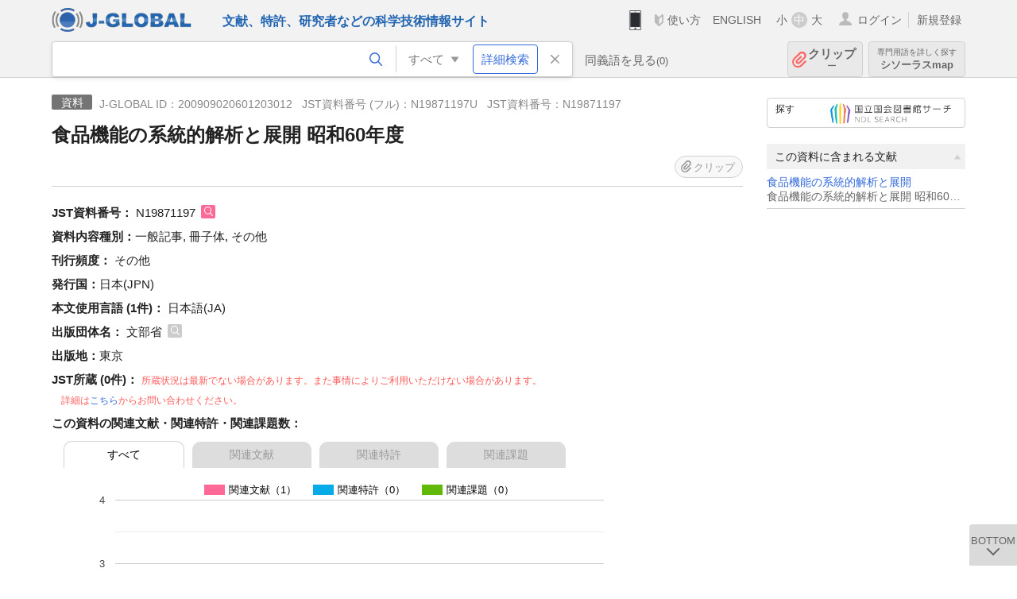

--- FILE ---
content_type: text/html; charset=UTF-8
request_url: https://jglobal.jst.go.jp/detail?JGLOBAL_ID=200909020601203012
body_size: 5200
content:
<!DOCTYPE HTML>
<html lang="ja">
	<head>
	<meta charset="utf-8" >
	<title>食品機能の系統的解析と展開 昭和60年度 | 資料情報 | J-GLOBAL 科学技術総合リンクセンター</title>

	<meta name="viewport" content="width=1020,initial-scale=1">
	<meta name="format-detection" content="telephone=no"><!-- 自動電話番号リンク禁止 -->
	<meta name="csrf-token" content="Y7Y6lhKHtggHGSl1b4RkggHxLwbTwRYjRIuwYLTd">

	<meta name="title" content="食品機能の系統的解析と展開 昭和60年度 | 資料情報 | J-GLOBAL 科学技術総合リンクセンター">
	<meta name="description" content='資料「食品機能の系統的解析と展開 昭和60年度」の詳細情報です。J-GLOBAL 科学技術総合リンクセンターは、国立研究開発法人科学技術振興機構（JST）が運営する、無料で研究者、文献、特許などの科学技術・医学薬学等の二次情報を閲覧できる検索サービスです。検索結果からJST内外の良質な一次情報等へ案内します。'>
	<meta name="keywords" content="J-GLOBAL, jglobal, j-global, ｊ－ｇｌｏｂａｌ, ｊｇｌｏｂａｌ, Ｊ－ＧＬＯＢＡＬ, 独立行政法人, 国立研究開発法人, 科学技術振興機構, JST, jst, ＪＳＴ, ｊｓｔ, 研究者, 文献, 特許, 研究課題, 機関, 科学技術用語, 化学物質, 遺伝子, 資料, 研究資源, 検索, 科学技術, 専門, 学術, 論文, データベース, 統合検索, 横断検索, リンクセンター, Jdream, 発想, アイディア, 関連検索, 検索エンジン, 研究開発, 産学連携, 書誌情報, 技術動向, つながる, ひろがる, ひらめく, 資料, 食品機能の系統的解析と展開 昭和60年度">
<meta property="og:url" content="https://jglobal.jst.go.jp/detail?JGLOBAL_ID=200909020601203012">
<meta property="og:type" content="article">
<meta property="og:title" content="食品機能の系統的解析と展開 昭和60年度 | 資料情報 | J-GLOBAL 科学技術総合リンクセンター">
<meta property="og:image" content="https://jglobal.jst.go.jp/images/jglobal_logo.png">
<meta property="og:image:alt" content="J-GLOBALのロゴ" />

	<link rel="canonical" href="https://jglobal.jst.go.jp/detail?JGLOBAL_ID=200909020601203012">
	<link rel="shortcut icon" href="/images/favicon/favicon.ico">
	<link rel="apple-touch-icon" href="/images/favicon/apple-touch-icon.png">

	<!-- css -->
	<link rel="stylesheet" type="text/css" href="/css/pc.css?id=9cd3f5cf674153c5630adf90b8c0f399">

	<!-- js -->
	<script type="text/javascript" src="/js/app.js?id=f8fd272bbb5f8db059440ebbff1ff4f6"></script>     <!-- JSパッケージ -->
	<script type="text/javascript" src="/js/util/pcsp.js?id=42966a1a826ddae72daa93798d33fe66"></script>    <!-- PCSP -->
	<script type="text/javascript" src="/js/util/pc.js?id=cd7e741dda762585f8513718fc78fd8d"></script>      <!-- PC -->
	<script type="text/javascript" src="https://www.gstatic.com/charts/loader.js"></script>
	<script type="text/javascript" src="/js/jsme/jsme.nocache.js"></script>
	<script>function jsmeOnLoad() {}</script> <!-- JSME作成先タグが動的に生成されるので、ここでは、JSME生成を実装しない -->
	<!-- fb
	<meta property="og:image" content="/images/favicon/fb_image.png" />
	-->
</head>



	<body class="japanese">
		<div class="w_header_bg" >
			<!--//////////////////////////////* ↓Header *////////////////////////////// -->
<div class="header display_pc" id="pc_header_v">
	<input type="hidden" name="" id="x_hidden" value="[base64]">
	<header-pc-component lang="ja" is_login="" user_name="" lang_switch_url="https://jglobal.jst.go.jp/en/detail?JGLOBAL_ID=200909020601203012"></header-pc-component>
</div><!-- /header -->
<!--//////////////////////////////* ↑Header *//////////////////////////////-->
<script type="text/javascript" src="/js/pc/header_vue.js?id=c5ac56432f55efb6b8c5336489f6307c"></script><!-- ヘッダー -->
		</div>
		<div id="detail_v">
			<div class="w_header-nav_bg" ><alerts2-component></alerts2-component>
	<!-- 検索バー -->
	<search-bar-pc-component
		:has-search-condition="hasSearchCondition"
		:free-word="freeWord" v-model="freeWord"
		:synonym-group-count="synonymGroupCount"
		:select-base-type="selectBaseType"
		:base-type="popupBaseType"
		:search-synonyms="searchSynonyms"
		:see-synonym="seeSynonym"
		:do-search="doSearch"
		:clear-search-condition="clearSearchCondition"
		is-login=""
		:err-msgs="errMsgs"
		:is-ill-free-word='isIllFreeWord'
		:bookmark-list='bookmarkList'>
	</search-bar-pc-component>
	<!-- ポップアップ -->
	<popup-detailedsearch-pc-component
		:free-word="freeWord" v-model="freeWord"
		:all-fields="allFields" v-model="allFields"
		:popup-base-type="popupBaseType"
		:synonym-group-count="synonymGroupCount"
		:synonym-group="synonymGroup"
		v-model="synonym" :synonym="synonym"
		:synonym-open-flg="synonymOpenFlg"
		:change-synonym-open-flg="changeSynonymOpenFlg"
		:search-synonyms="searchSynonyms"
		:do-search="doSearch"
		:reset-this-search-condition="resetThisSearchCondition"
		:chemical-s-s-c="chemicalSSC"
		:err-msgs="errMsgs" :update-err-msg="updateErrMsg"
		:on-chemical-structure-str-change="onChemicalStructureStrChange"
		:select-base-type="selectBaseType"
		:is-ill-free-word='isIllFreeWord'
		:pop-article-type="popArticleType"
		:change-pop-article-type="changePopArticleType">
	</popup-detailedsearch-pc-component>
</div>
			<div class="contents">
				<div class="contents_in" v-cloak>
					<div class="contents_in_side right">
						<!-- 外部リンク -->
						<exlink-component v-if="baseData != null" :base-data="baseData"></exlink-component>

						<!-- 関連検索 -->
						<div class="side_similar">
							<template v-for="relatedCategory in relatedCategories">
								<related-component :related-category="relatedCategory" :do-search-related="doSearchRelated"></related-component>
							</template>
						</div>
					</div>
					<!-- 詳細 -->
					<!-- 資料詳細画面 contents -->
	
	<div class="contents_in_main">
		<div class="search_detail">
						<div class="search_detail_topbox">
				<div class="cate_icon materials">資料</div><!-- 資料 -->
									<span class="info_number">
						J-GLOBAL ID：200909020601203012&nbsp;&nbsp;<!-- J-GLOBAL ID -->
												JST資料番号 (フル)：N19871197U&nbsp;&nbsp;<!-- JST資料番号(フル) -->
																		JST資料番号：N19871197<!-- 資料番号 -->
											</span>
					<h1 class="search_detail_topbox_title">食品機能の系統的解析と展開 昭和60年度</h1>
					<clip-component v-if="baseData != null" :result="baseData" is-login="" :bookmark-list="this.bookmarkList"></clip-component>
							</div>
							<!-- JST資料番号 -->
								<span class="js_tooltip">
					<span class="detail_item_title">JST資料番号：</span>
					<div class="tooltip_text">
						<span class="bold t_110">JST資料番号</span>
						<br />
						JSTが収集資料ごとに付与しているID番号です<!-- JSTが収集資料ごとに付与しているID番号です -->
					</div>
				</span>
				N19871197
				<a @click="util.toSearch('2', 'N19871197')" class="icon_search article" title="文献を検索"></a>
				<br />
								<!-- ISSN -->
								<!-- ISBN -->
								<!-- CODEN -->
								<!-- 中国和文資料名 -->
								<!-- シリーズ・タイトル -->
								<!-- 資料内容種別 -->
								<span class="detail_item_title">資料内容種別：</span>一般記事, 冊子体, その他<br />
								<!-- 刊行頻度 -->
								<span class="detail_item_title">刊行頻度：</span>	その他<br />
								<!-- 発行国 -->
								<span class="detail_item_title">発行国：</span>日本(JPN)<br />
								<!-- 本文使用言語 -->
								<span class="detail_item_title">本文使用言語&nbsp;(1件)：</span>
								日本語(JA)
												<br />
								<!-- JST資料分類 -->
								<!-- 編集団体名 -->
								<!-- 出版団体名 -->
								<span class="detail_item_title">出版団体名：</span>
								文部省
				<a @click="util.toSearch('0', '文部省')" class="icon_search" title="すべてを検索"></a>
												<br />
								<!-- 出版地 -->
								<span class="detail_item_title">出版地：</span>東京<br />
								<!-- 会議 -->
								<!-- 会議主催団体名 -->
								<!-- 前資料名 -->
								<!-- 後継資料名 -->
								<!-- サイトURL -->
								<!-- JST所蔵 -->
				<span class="detail_item_title">JST所蔵&nbsp;(0件)：	</span>
				<span class="color_red t_80">所蔵状況は最新でない場合があります。また事情によりご利用いただけない場合があります。<br>　詳細は<a href="https://jglobal.jst.go.jp/info/contact">こちら</a>からお問い合わせください。</span>
				<br />
				<div class="indent_1em">
					<ul class="mdisc">
											</ul>
									</div>
				<!-- この用語の関連文献・関連特許・関連課題数 -->
				<relation-graph-component v-if="baseData != null" :base-data="baseData"></relation-graph-component>
									<br />
			<a class="btn_m float_l" onclick="location.href='javascript:history.back()'">前のページに戻る</a><!-- 前のページに戻る -->
			<br /><br />
		</div>
	</div>
<!-- 	<div class="contents_in_main"> -->
<!-- 		<detail-material-component v-if="baseData != null" :base-data="baseData" is-login="" :bookmark-list="bookmarkList"></detail-material-component> -->
<!-- 	</div> -->
				</div>
			</div>
		</div>

		<!--//////////////////////////////* ↓フッター *////////////////////////////// -->
<div class="footer" id="footer_1">
	<div class="footer_in">
		<div class="footer_left">
		<ul class="sosial_icon">
			<li class="fbbtn">
				<iframe id="facebook_share" width="70" height="25" style="border:none; overflow:hidden" allowfullscreen="true" scrolling="no" frameborder="0" allowtransparency="true" allow="encrypted-media"></iframe>
				<script>
					(
						function() {
							var src = "https://www.facebook.com/plugins/share_button.php?href=" + encodeURIComponent(location.href);
						    if (location.pathname.indexOf('/en') == 0) {
						        src = src + '&locale=en_US';
						    } else {
						        src = src + '&locale=ja_JP';
						        $('#facebook_share').width(90);
						    }
							src = src + "&width=135&layout=button&action=like&size=small&show_faces=false&share=true&height=25&appId";
							$('#facebook_share').attr('src', '');
							$('#facebook_share').attr('src', src);
						}()
					);
				</script>
			</li>
			<li>
			<iframe id="twitter_share" scrolling="no" frameborder="0" allowtransparency="true" allowfullscreen="true"
				class="twitter-share-button twitter-share-button-rendered twitter-tweet-button"
				style="position: static; visibility: visible; width: 90px; height: 20px; display: block;" title="Twitter Tweet Button" ></iframe>
				<script>
					(
						function() {
							var src = "https://platform.twitter.com/widgets/tweet_button.html?text=" + encodeURIComponent(document.title) + "&lang=";
						    if (location.pathname.indexOf('/en') == 0) {
						        src = src + 'en';
						    } else {
						        src = src + 'ja';
						    }
						    $('#twitter_share').attr('src', '');
							$('#twitter_share').attr('src', src);
						}()
					);
				</script>
			</li>
		</ul>
		<a class="logo2" href="https://www.jst.go.jp/"><img src="/images/sitelogo2.png" width="249" height="45" ></a>
		</div>
		<div id="footer_v" class="footer_right">
			<footer-component></footer-component>
		</div>
		<p class="copy">Copyright (c) 2009 Japan Science and Technology Agency. All Rights Reserved</p>
	</div><!-- /footer_in -->
</div><!-- /footer -->
<div class="btn_getop_link"><a><p>TOP</p></a></div>
<div class="btn_tobottom_link"><a @click="toBottom"><p>BOTTOM</p></a></div>
<!-- <div class="btn_getop_link display_pc"><a href="#"><p>TOP</p></a></div> -->
<script>
	(
		function() {
		    var pathname = location.pathname;
		    if (pathname != "/" && pathname != "/en") {
				const target = $('body')[0]; // body要素を監視
				const observer = new MutationObserver(function (mutations) {
					$('#footer_1').removeClass('footer_fixed');
					if (document.documentElement.clientHeight >= document.documentElement.scrollHeight) {
					     $('#footer_1').addClass('footer_fixed');
					}
			    });
			    // 監視を開始
			    observer.observe(target, {
			        attributes: true, characterData: true, childList: true, subtree: true, attributeFilter: ["height"],
			    });
			}
		}()
	);
</script>
<!--//////////////////////////////* ↑フッター *//////////////////////////////-->
<script type="text/javascript" src="/js/common/footer_vue.js?id=9b4a2865986786c01a82f426c88d3166"></script>
		<script type="text/javascript" src="/js/pc/detail_vue.js?id=0f7b7e6a36571c3c76404e22a4aa0807"></script>
	</body>
</html>
